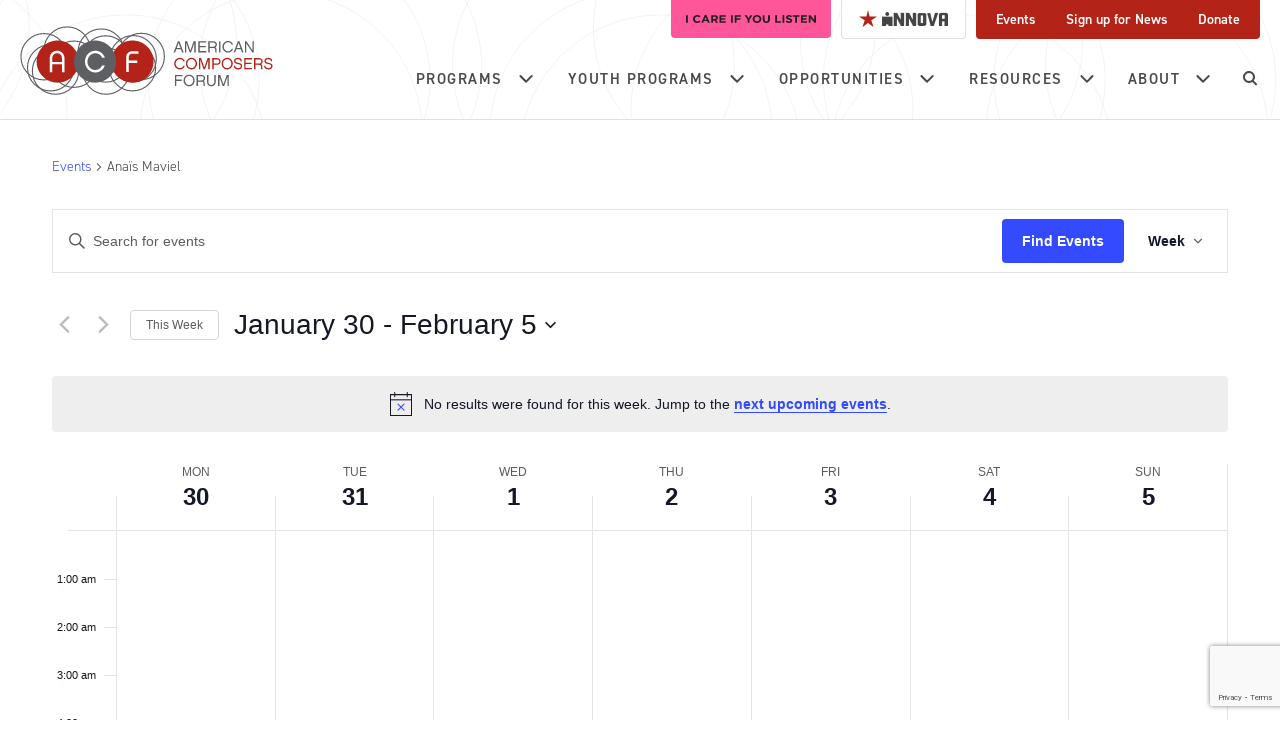

--- FILE ---
content_type: text/html; charset=utf-8
request_url: https://www.google.com/recaptcha/api2/anchor?ar=1&k=6LfHrSkUAAAAAPnKk5cT6JuKlKPzbwyTYuO8--Vr&co=aHR0cHM6Ly9jb21wb3NlcnNmb3J1bS5vcmc6NDQz&hl=en&v=PoyoqOPhxBO7pBk68S4YbpHZ&size=invisible&anchor-ms=20000&execute-ms=30000&cb=n1bu66bprhjh
body_size: 49536
content:
<!DOCTYPE HTML><html dir="ltr" lang="en"><head><meta http-equiv="Content-Type" content="text/html; charset=UTF-8">
<meta http-equiv="X-UA-Compatible" content="IE=edge">
<title>reCAPTCHA</title>
<style type="text/css">
/* cyrillic-ext */
@font-face {
  font-family: 'Roboto';
  font-style: normal;
  font-weight: 400;
  font-stretch: 100%;
  src: url(//fonts.gstatic.com/s/roboto/v48/KFO7CnqEu92Fr1ME7kSn66aGLdTylUAMa3GUBHMdazTgWw.woff2) format('woff2');
  unicode-range: U+0460-052F, U+1C80-1C8A, U+20B4, U+2DE0-2DFF, U+A640-A69F, U+FE2E-FE2F;
}
/* cyrillic */
@font-face {
  font-family: 'Roboto';
  font-style: normal;
  font-weight: 400;
  font-stretch: 100%;
  src: url(//fonts.gstatic.com/s/roboto/v48/KFO7CnqEu92Fr1ME7kSn66aGLdTylUAMa3iUBHMdazTgWw.woff2) format('woff2');
  unicode-range: U+0301, U+0400-045F, U+0490-0491, U+04B0-04B1, U+2116;
}
/* greek-ext */
@font-face {
  font-family: 'Roboto';
  font-style: normal;
  font-weight: 400;
  font-stretch: 100%;
  src: url(//fonts.gstatic.com/s/roboto/v48/KFO7CnqEu92Fr1ME7kSn66aGLdTylUAMa3CUBHMdazTgWw.woff2) format('woff2');
  unicode-range: U+1F00-1FFF;
}
/* greek */
@font-face {
  font-family: 'Roboto';
  font-style: normal;
  font-weight: 400;
  font-stretch: 100%;
  src: url(//fonts.gstatic.com/s/roboto/v48/KFO7CnqEu92Fr1ME7kSn66aGLdTylUAMa3-UBHMdazTgWw.woff2) format('woff2');
  unicode-range: U+0370-0377, U+037A-037F, U+0384-038A, U+038C, U+038E-03A1, U+03A3-03FF;
}
/* math */
@font-face {
  font-family: 'Roboto';
  font-style: normal;
  font-weight: 400;
  font-stretch: 100%;
  src: url(//fonts.gstatic.com/s/roboto/v48/KFO7CnqEu92Fr1ME7kSn66aGLdTylUAMawCUBHMdazTgWw.woff2) format('woff2');
  unicode-range: U+0302-0303, U+0305, U+0307-0308, U+0310, U+0312, U+0315, U+031A, U+0326-0327, U+032C, U+032F-0330, U+0332-0333, U+0338, U+033A, U+0346, U+034D, U+0391-03A1, U+03A3-03A9, U+03B1-03C9, U+03D1, U+03D5-03D6, U+03F0-03F1, U+03F4-03F5, U+2016-2017, U+2034-2038, U+203C, U+2040, U+2043, U+2047, U+2050, U+2057, U+205F, U+2070-2071, U+2074-208E, U+2090-209C, U+20D0-20DC, U+20E1, U+20E5-20EF, U+2100-2112, U+2114-2115, U+2117-2121, U+2123-214F, U+2190, U+2192, U+2194-21AE, U+21B0-21E5, U+21F1-21F2, U+21F4-2211, U+2213-2214, U+2216-22FF, U+2308-230B, U+2310, U+2319, U+231C-2321, U+2336-237A, U+237C, U+2395, U+239B-23B7, U+23D0, U+23DC-23E1, U+2474-2475, U+25AF, U+25B3, U+25B7, U+25BD, U+25C1, U+25CA, U+25CC, U+25FB, U+266D-266F, U+27C0-27FF, U+2900-2AFF, U+2B0E-2B11, U+2B30-2B4C, U+2BFE, U+3030, U+FF5B, U+FF5D, U+1D400-1D7FF, U+1EE00-1EEFF;
}
/* symbols */
@font-face {
  font-family: 'Roboto';
  font-style: normal;
  font-weight: 400;
  font-stretch: 100%;
  src: url(//fonts.gstatic.com/s/roboto/v48/KFO7CnqEu92Fr1ME7kSn66aGLdTylUAMaxKUBHMdazTgWw.woff2) format('woff2');
  unicode-range: U+0001-000C, U+000E-001F, U+007F-009F, U+20DD-20E0, U+20E2-20E4, U+2150-218F, U+2190, U+2192, U+2194-2199, U+21AF, U+21E6-21F0, U+21F3, U+2218-2219, U+2299, U+22C4-22C6, U+2300-243F, U+2440-244A, U+2460-24FF, U+25A0-27BF, U+2800-28FF, U+2921-2922, U+2981, U+29BF, U+29EB, U+2B00-2BFF, U+4DC0-4DFF, U+FFF9-FFFB, U+10140-1018E, U+10190-1019C, U+101A0, U+101D0-101FD, U+102E0-102FB, U+10E60-10E7E, U+1D2C0-1D2D3, U+1D2E0-1D37F, U+1F000-1F0FF, U+1F100-1F1AD, U+1F1E6-1F1FF, U+1F30D-1F30F, U+1F315, U+1F31C, U+1F31E, U+1F320-1F32C, U+1F336, U+1F378, U+1F37D, U+1F382, U+1F393-1F39F, U+1F3A7-1F3A8, U+1F3AC-1F3AF, U+1F3C2, U+1F3C4-1F3C6, U+1F3CA-1F3CE, U+1F3D4-1F3E0, U+1F3ED, U+1F3F1-1F3F3, U+1F3F5-1F3F7, U+1F408, U+1F415, U+1F41F, U+1F426, U+1F43F, U+1F441-1F442, U+1F444, U+1F446-1F449, U+1F44C-1F44E, U+1F453, U+1F46A, U+1F47D, U+1F4A3, U+1F4B0, U+1F4B3, U+1F4B9, U+1F4BB, U+1F4BF, U+1F4C8-1F4CB, U+1F4D6, U+1F4DA, U+1F4DF, U+1F4E3-1F4E6, U+1F4EA-1F4ED, U+1F4F7, U+1F4F9-1F4FB, U+1F4FD-1F4FE, U+1F503, U+1F507-1F50B, U+1F50D, U+1F512-1F513, U+1F53E-1F54A, U+1F54F-1F5FA, U+1F610, U+1F650-1F67F, U+1F687, U+1F68D, U+1F691, U+1F694, U+1F698, U+1F6AD, U+1F6B2, U+1F6B9-1F6BA, U+1F6BC, U+1F6C6-1F6CF, U+1F6D3-1F6D7, U+1F6E0-1F6EA, U+1F6F0-1F6F3, U+1F6F7-1F6FC, U+1F700-1F7FF, U+1F800-1F80B, U+1F810-1F847, U+1F850-1F859, U+1F860-1F887, U+1F890-1F8AD, U+1F8B0-1F8BB, U+1F8C0-1F8C1, U+1F900-1F90B, U+1F93B, U+1F946, U+1F984, U+1F996, U+1F9E9, U+1FA00-1FA6F, U+1FA70-1FA7C, U+1FA80-1FA89, U+1FA8F-1FAC6, U+1FACE-1FADC, U+1FADF-1FAE9, U+1FAF0-1FAF8, U+1FB00-1FBFF;
}
/* vietnamese */
@font-face {
  font-family: 'Roboto';
  font-style: normal;
  font-weight: 400;
  font-stretch: 100%;
  src: url(//fonts.gstatic.com/s/roboto/v48/KFO7CnqEu92Fr1ME7kSn66aGLdTylUAMa3OUBHMdazTgWw.woff2) format('woff2');
  unicode-range: U+0102-0103, U+0110-0111, U+0128-0129, U+0168-0169, U+01A0-01A1, U+01AF-01B0, U+0300-0301, U+0303-0304, U+0308-0309, U+0323, U+0329, U+1EA0-1EF9, U+20AB;
}
/* latin-ext */
@font-face {
  font-family: 'Roboto';
  font-style: normal;
  font-weight: 400;
  font-stretch: 100%;
  src: url(//fonts.gstatic.com/s/roboto/v48/KFO7CnqEu92Fr1ME7kSn66aGLdTylUAMa3KUBHMdazTgWw.woff2) format('woff2');
  unicode-range: U+0100-02BA, U+02BD-02C5, U+02C7-02CC, U+02CE-02D7, U+02DD-02FF, U+0304, U+0308, U+0329, U+1D00-1DBF, U+1E00-1E9F, U+1EF2-1EFF, U+2020, U+20A0-20AB, U+20AD-20C0, U+2113, U+2C60-2C7F, U+A720-A7FF;
}
/* latin */
@font-face {
  font-family: 'Roboto';
  font-style: normal;
  font-weight: 400;
  font-stretch: 100%;
  src: url(//fonts.gstatic.com/s/roboto/v48/KFO7CnqEu92Fr1ME7kSn66aGLdTylUAMa3yUBHMdazQ.woff2) format('woff2');
  unicode-range: U+0000-00FF, U+0131, U+0152-0153, U+02BB-02BC, U+02C6, U+02DA, U+02DC, U+0304, U+0308, U+0329, U+2000-206F, U+20AC, U+2122, U+2191, U+2193, U+2212, U+2215, U+FEFF, U+FFFD;
}
/* cyrillic-ext */
@font-face {
  font-family: 'Roboto';
  font-style: normal;
  font-weight: 500;
  font-stretch: 100%;
  src: url(//fonts.gstatic.com/s/roboto/v48/KFO7CnqEu92Fr1ME7kSn66aGLdTylUAMa3GUBHMdazTgWw.woff2) format('woff2');
  unicode-range: U+0460-052F, U+1C80-1C8A, U+20B4, U+2DE0-2DFF, U+A640-A69F, U+FE2E-FE2F;
}
/* cyrillic */
@font-face {
  font-family: 'Roboto';
  font-style: normal;
  font-weight: 500;
  font-stretch: 100%;
  src: url(//fonts.gstatic.com/s/roboto/v48/KFO7CnqEu92Fr1ME7kSn66aGLdTylUAMa3iUBHMdazTgWw.woff2) format('woff2');
  unicode-range: U+0301, U+0400-045F, U+0490-0491, U+04B0-04B1, U+2116;
}
/* greek-ext */
@font-face {
  font-family: 'Roboto';
  font-style: normal;
  font-weight: 500;
  font-stretch: 100%;
  src: url(//fonts.gstatic.com/s/roboto/v48/KFO7CnqEu92Fr1ME7kSn66aGLdTylUAMa3CUBHMdazTgWw.woff2) format('woff2');
  unicode-range: U+1F00-1FFF;
}
/* greek */
@font-face {
  font-family: 'Roboto';
  font-style: normal;
  font-weight: 500;
  font-stretch: 100%;
  src: url(//fonts.gstatic.com/s/roboto/v48/KFO7CnqEu92Fr1ME7kSn66aGLdTylUAMa3-UBHMdazTgWw.woff2) format('woff2');
  unicode-range: U+0370-0377, U+037A-037F, U+0384-038A, U+038C, U+038E-03A1, U+03A3-03FF;
}
/* math */
@font-face {
  font-family: 'Roboto';
  font-style: normal;
  font-weight: 500;
  font-stretch: 100%;
  src: url(//fonts.gstatic.com/s/roboto/v48/KFO7CnqEu92Fr1ME7kSn66aGLdTylUAMawCUBHMdazTgWw.woff2) format('woff2');
  unicode-range: U+0302-0303, U+0305, U+0307-0308, U+0310, U+0312, U+0315, U+031A, U+0326-0327, U+032C, U+032F-0330, U+0332-0333, U+0338, U+033A, U+0346, U+034D, U+0391-03A1, U+03A3-03A9, U+03B1-03C9, U+03D1, U+03D5-03D6, U+03F0-03F1, U+03F4-03F5, U+2016-2017, U+2034-2038, U+203C, U+2040, U+2043, U+2047, U+2050, U+2057, U+205F, U+2070-2071, U+2074-208E, U+2090-209C, U+20D0-20DC, U+20E1, U+20E5-20EF, U+2100-2112, U+2114-2115, U+2117-2121, U+2123-214F, U+2190, U+2192, U+2194-21AE, U+21B0-21E5, U+21F1-21F2, U+21F4-2211, U+2213-2214, U+2216-22FF, U+2308-230B, U+2310, U+2319, U+231C-2321, U+2336-237A, U+237C, U+2395, U+239B-23B7, U+23D0, U+23DC-23E1, U+2474-2475, U+25AF, U+25B3, U+25B7, U+25BD, U+25C1, U+25CA, U+25CC, U+25FB, U+266D-266F, U+27C0-27FF, U+2900-2AFF, U+2B0E-2B11, U+2B30-2B4C, U+2BFE, U+3030, U+FF5B, U+FF5D, U+1D400-1D7FF, U+1EE00-1EEFF;
}
/* symbols */
@font-face {
  font-family: 'Roboto';
  font-style: normal;
  font-weight: 500;
  font-stretch: 100%;
  src: url(//fonts.gstatic.com/s/roboto/v48/KFO7CnqEu92Fr1ME7kSn66aGLdTylUAMaxKUBHMdazTgWw.woff2) format('woff2');
  unicode-range: U+0001-000C, U+000E-001F, U+007F-009F, U+20DD-20E0, U+20E2-20E4, U+2150-218F, U+2190, U+2192, U+2194-2199, U+21AF, U+21E6-21F0, U+21F3, U+2218-2219, U+2299, U+22C4-22C6, U+2300-243F, U+2440-244A, U+2460-24FF, U+25A0-27BF, U+2800-28FF, U+2921-2922, U+2981, U+29BF, U+29EB, U+2B00-2BFF, U+4DC0-4DFF, U+FFF9-FFFB, U+10140-1018E, U+10190-1019C, U+101A0, U+101D0-101FD, U+102E0-102FB, U+10E60-10E7E, U+1D2C0-1D2D3, U+1D2E0-1D37F, U+1F000-1F0FF, U+1F100-1F1AD, U+1F1E6-1F1FF, U+1F30D-1F30F, U+1F315, U+1F31C, U+1F31E, U+1F320-1F32C, U+1F336, U+1F378, U+1F37D, U+1F382, U+1F393-1F39F, U+1F3A7-1F3A8, U+1F3AC-1F3AF, U+1F3C2, U+1F3C4-1F3C6, U+1F3CA-1F3CE, U+1F3D4-1F3E0, U+1F3ED, U+1F3F1-1F3F3, U+1F3F5-1F3F7, U+1F408, U+1F415, U+1F41F, U+1F426, U+1F43F, U+1F441-1F442, U+1F444, U+1F446-1F449, U+1F44C-1F44E, U+1F453, U+1F46A, U+1F47D, U+1F4A3, U+1F4B0, U+1F4B3, U+1F4B9, U+1F4BB, U+1F4BF, U+1F4C8-1F4CB, U+1F4D6, U+1F4DA, U+1F4DF, U+1F4E3-1F4E6, U+1F4EA-1F4ED, U+1F4F7, U+1F4F9-1F4FB, U+1F4FD-1F4FE, U+1F503, U+1F507-1F50B, U+1F50D, U+1F512-1F513, U+1F53E-1F54A, U+1F54F-1F5FA, U+1F610, U+1F650-1F67F, U+1F687, U+1F68D, U+1F691, U+1F694, U+1F698, U+1F6AD, U+1F6B2, U+1F6B9-1F6BA, U+1F6BC, U+1F6C6-1F6CF, U+1F6D3-1F6D7, U+1F6E0-1F6EA, U+1F6F0-1F6F3, U+1F6F7-1F6FC, U+1F700-1F7FF, U+1F800-1F80B, U+1F810-1F847, U+1F850-1F859, U+1F860-1F887, U+1F890-1F8AD, U+1F8B0-1F8BB, U+1F8C0-1F8C1, U+1F900-1F90B, U+1F93B, U+1F946, U+1F984, U+1F996, U+1F9E9, U+1FA00-1FA6F, U+1FA70-1FA7C, U+1FA80-1FA89, U+1FA8F-1FAC6, U+1FACE-1FADC, U+1FADF-1FAE9, U+1FAF0-1FAF8, U+1FB00-1FBFF;
}
/* vietnamese */
@font-face {
  font-family: 'Roboto';
  font-style: normal;
  font-weight: 500;
  font-stretch: 100%;
  src: url(//fonts.gstatic.com/s/roboto/v48/KFO7CnqEu92Fr1ME7kSn66aGLdTylUAMa3OUBHMdazTgWw.woff2) format('woff2');
  unicode-range: U+0102-0103, U+0110-0111, U+0128-0129, U+0168-0169, U+01A0-01A1, U+01AF-01B0, U+0300-0301, U+0303-0304, U+0308-0309, U+0323, U+0329, U+1EA0-1EF9, U+20AB;
}
/* latin-ext */
@font-face {
  font-family: 'Roboto';
  font-style: normal;
  font-weight: 500;
  font-stretch: 100%;
  src: url(//fonts.gstatic.com/s/roboto/v48/KFO7CnqEu92Fr1ME7kSn66aGLdTylUAMa3KUBHMdazTgWw.woff2) format('woff2');
  unicode-range: U+0100-02BA, U+02BD-02C5, U+02C7-02CC, U+02CE-02D7, U+02DD-02FF, U+0304, U+0308, U+0329, U+1D00-1DBF, U+1E00-1E9F, U+1EF2-1EFF, U+2020, U+20A0-20AB, U+20AD-20C0, U+2113, U+2C60-2C7F, U+A720-A7FF;
}
/* latin */
@font-face {
  font-family: 'Roboto';
  font-style: normal;
  font-weight: 500;
  font-stretch: 100%;
  src: url(//fonts.gstatic.com/s/roboto/v48/KFO7CnqEu92Fr1ME7kSn66aGLdTylUAMa3yUBHMdazQ.woff2) format('woff2');
  unicode-range: U+0000-00FF, U+0131, U+0152-0153, U+02BB-02BC, U+02C6, U+02DA, U+02DC, U+0304, U+0308, U+0329, U+2000-206F, U+20AC, U+2122, U+2191, U+2193, U+2212, U+2215, U+FEFF, U+FFFD;
}
/* cyrillic-ext */
@font-face {
  font-family: 'Roboto';
  font-style: normal;
  font-weight: 900;
  font-stretch: 100%;
  src: url(//fonts.gstatic.com/s/roboto/v48/KFO7CnqEu92Fr1ME7kSn66aGLdTylUAMa3GUBHMdazTgWw.woff2) format('woff2');
  unicode-range: U+0460-052F, U+1C80-1C8A, U+20B4, U+2DE0-2DFF, U+A640-A69F, U+FE2E-FE2F;
}
/* cyrillic */
@font-face {
  font-family: 'Roboto';
  font-style: normal;
  font-weight: 900;
  font-stretch: 100%;
  src: url(//fonts.gstatic.com/s/roboto/v48/KFO7CnqEu92Fr1ME7kSn66aGLdTylUAMa3iUBHMdazTgWw.woff2) format('woff2');
  unicode-range: U+0301, U+0400-045F, U+0490-0491, U+04B0-04B1, U+2116;
}
/* greek-ext */
@font-face {
  font-family: 'Roboto';
  font-style: normal;
  font-weight: 900;
  font-stretch: 100%;
  src: url(//fonts.gstatic.com/s/roboto/v48/KFO7CnqEu92Fr1ME7kSn66aGLdTylUAMa3CUBHMdazTgWw.woff2) format('woff2');
  unicode-range: U+1F00-1FFF;
}
/* greek */
@font-face {
  font-family: 'Roboto';
  font-style: normal;
  font-weight: 900;
  font-stretch: 100%;
  src: url(//fonts.gstatic.com/s/roboto/v48/KFO7CnqEu92Fr1ME7kSn66aGLdTylUAMa3-UBHMdazTgWw.woff2) format('woff2');
  unicode-range: U+0370-0377, U+037A-037F, U+0384-038A, U+038C, U+038E-03A1, U+03A3-03FF;
}
/* math */
@font-face {
  font-family: 'Roboto';
  font-style: normal;
  font-weight: 900;
  font-stretch: 100%;
  src: url(//fonts.gstatic.com/s/roboto/v48/KFO7CnqEu92Fr1ME7kSn66aGLdTylUAMawCUBHMdazTgWw.woff2) format('woff2');
  unicode-range: U+0302-0303, U+0305, U+0307-0308, U+0310, U+0312, U+0315, U+031A, U+0326-0327, U+032C, U+032F-0330, U+0332-0333, U+0338, U+033A, U+0346, U+034D, U+0391-03A1, U+03A3-03A9, U+03B1-03C9, U+03D1, U+03D5-03D6, U+03F0-03F1, U+03F4-03F5, U+2016-2017, U+2034-2038, U+203C, U+2040, U+2043, U+2047, U+2050, U+2057, U+205F, U+2070-2071, U+2074-208E, U+2090-209C, U+20D0-20DC, U+20E1, U+20E5-20EF, U+2100-2112, U+2114-2115, U+2117-2121, U+2123-214F, U+2190, U+2192, U+2194-21AE, U+21B0-21E5, U+21F1-21F2, U+21F4-2211, U+2213-2214, U+2216-22FF, U+2308-230B, U+2310, U+2319, U+231C-2321, U+2336-237A, U+237C, U+2395, U+239B-23B7, U+23D0, U+23DC-23E1, U+2474-2475, U+25AF, U+25B3, U+25B7, U+25BD, U+25C1, U+25CA, U+25CC, U+25FB, U+266D-266F, U+27C0-27FF, U+2900-2AFF, U+2B0E-2B11, U+2B30-2B4C, U+2BFE, U+3030, U+FF5B, U+FF5D, U+1D400-1D7FF, U+1EE00-1EEFF;
}
/* symbols */
@font-face {
  font-family: 'Roboto';
  font-style: normal;
  font-weight: 900;
  font-stretch: 100%;
  src: url(//fonts.gstatic.com/s/roboto/v48/KFO7CnqEu92Fr1ME7kSn66aGLdTylUAMaxKUBHMdazTgWw.woff2) format('woff2');
  unicode-range: U+0001-000C, U+000E-001F, U+007F-009F, U+20DD-20E0, U+20E2-20E4, U+2150-218F, U+2190, U+2192, U+2194-2199, U+21AF, U+21E6-21F0, U+21F3, U+2218-2219, U+2299, U+22C4-22C6, U+2300-243F, U+2440-244A, U+2460-24FF, U+25A0-27BF, U+2800-28FF, U+2921-2922, U+2981, U+29BF, U+29EB, U+2B00-2BFF, U+4DC0-4DFF, U+FFF9-FFFB, U+10140-1018E, U+10190-1019C, U+101A0, U+101D0-101FD, U+102E0-102FB, U+10E60-10E7E, U+1D2C0-1D2D3, U+1D2E0-1D37F, U+1F000-1F0FF, U+1F100-1F1AD, U+1F1E6-1F1FF, U+1F30D-1F30F, U+1F315, U+1F31C, U+1F31E, U+1F320-1F32C, U+1F336, U+1F378, U+1F37D, U+1F382, U+1F393-1F39F, U+1F3A7-1F3A8, U+1F3AC-1F3AF, U+1F3C2, U+1F3C4-1F3C6, U+1F3CA-1F3CE, U+1F3D4-1F3E0, U+1F3ED, U+1F3F1-1F3F3, U+1F3F5-1F3F7, U+1F408, U+1F415, U+1F41F, U+1F426, U+1F43F, U+1F441-1F442, U+1F444, U+1F446-1F449, U+1F44C-1F44E, U+1F453, U+1F46A, U+1F47D, U+1F4A3, U+1F4B0, U+1F4B3, U+1F4B9, U+1F4BB, U+1F4BF, U+1F4C8-1F4CB, U+1F4D6, U+1F4DA, U+1F4DF, U+1F4E3-1F4E6, U+1F4EA-1F4ED, U+1F4F7, U+1F4F9-1F4FB, U+1F4FD-1F4FE, U+1F503, U+1F507-1F50B, U+1F50D, U+1F512-1F513, U+1F53E-1F54A, U+1F54F-1F5FA, U+1F610, U+1F650-1F67F, U+1F687, U+1F68D, U+1F691, U+1F694, U+1F698, U+1F6AD, U+1F6B2, U+1F6B9-1F6BA, U+1F6BC, U+1F6C6-1F6CF, U+1F6D3-1F6D7, U+1F6E0-1F6EA, U+1F6F0-1F6F3, U+1F6F7-1F6FC, U+1F700-1F7FF, U+1F800-1F80B, U+1F810-1F847, U+1F850-1F859, U+1F860-1F887, U+1F890-1F8AD, U+1F8B0-1F8BB, U+1F8C0-1F8C1, U+1F900-1F90B, U+1F93B, U+1F946, U+1F984, U+1F996, U+1F9E9, U+1FA00-1FA6F, U+1FA70-1FA7C, U+1FA80-1FA89, U+1FA8F-1FAC6, U+1FACE-1FADC, U+1FADF-1FAE9, U+1FAF0-1FAF8, U+1FB00-1FBFF;
}
/* vietnamese */
@font-face {
  font-family: 'Roboto';
  font-style: normal;
  font-weight: 900;
  font-stretch: 100%;
  src: url(//fonts.gstatic.com/s/roboto/v48/KFO7CnqEu92Fr1ME7kSn66aGLdTylUAMa3OUBHMdazTgWw.woff2) format('woff2');
  unicode-range: U+0102-0103, U+0110-0111, U+0128-0129, U+0168-0169, U+01A0-01A1, U+01AF-01B0, U+0300-0301, U+0303-0304, U+0308-0309, U+0323, U+0329, U+1EA0-1EF9, U+20AB;
}
/* latin-ext */
@font-face {
  font-family: 'Roboto';
  font-style: normal;
  font-weight: 900;
  font-stretch: 100%;
  src: url(//fonts.gstatic.com/s/roboto/v48/KFO7CnqEu92Fr1ME7kSn66aGLdTylUAMa3KUBHMdazTgWw.woff2) format('woff2');
  unicode-range: U+0100-02BA, U+02BD-02C5, U+02C7-02CC, U+02CE-02D7, U+02DD-02FF, U+0304, U+0308, U+0329, U+1D00-1DBF, U+1E00-1E9F, U+1EF2-1EFF, U+2020, U+20A0-20AB, U+20AD-20C0, U+2113, U+2C60-2C7F, U+A720-A7FF;
}
/* latin */
@font-face {
  font-family: 'Roboto';
  font-style: normal;
  font-weight: 900;
  font-stretch: 100%;
  src: url(//fonts.gstatic.com/s/roboto/v48/KFO7CnqEu92Fr1ME7kSn66aGLdTylUAMa3yUBHMdazQ.woff2) format('woff2');
  unicode-range: U+0000-00FF, U+0131, U+0152-0153, U+02BB-02BC, U+02C6, U+02DA, U+02DC, U+0304, U+0308, U+0329, U+2000-206F, U+20AC, U+2122, U+2191, U+2193, U+2212, U+2215, U+FEFF, U+FFFD;
}

</style>
<link rel="stylesheet" type="text/css" href="https://www.gstatic.com/recaptcha/releases/PoyoqOPhxBO7pBk68S4YbpHZ/styles__ltr.css">
<script nonce="dVsZGCYNMIkgv1ikgVmA9A" type="text/javascript">window['__recaptcha_api'] = 'https://www.google.com/recaptcha/api2/';</script>
<script type="text/javascript" src="https://www.gstatic.com/recaptcha/releases/PoyoqOPhxBO7pBk68S4YbpHZ/recaptcha__en.js" nonce="dVsZGCYNMIkgv1ikgVmA9A">
      
    </script></head>
<body><div id="rc-anchor-alert" class="rc-anchor-alert"></div>
<input type="hidden" id="recaptcha-token" value="[base64]">
<script type="text/javascript" nonce="dVsZGCYNMIkgv1ikgVmA9A">
      recaptcha.anchor.Main.init("[\x22ainput\x22,[\x22bgdata\x22,\x22\x22,\[base64]/[base64]/[base64]/ZyhXLGgpOnEoW04sMjEsbF0sVywwKSxoKSxmYWxzZSxmYWxzZSl9Y2F0Y2goayl7RygzNTgsVyk/[base64]/[base64]/[base64]/[base64]/[base64]/[base64]/[base64]/bmV3IEJbT10oRFswXSk6dz09Mj9uZXcgQltPXShEWzBdLERbMV0pOnc9PTM/bmV3IEJbT10oRFswXSxEWzFdLERbMl0pOnc9PTQ/[base64]/[base64]/[base64]/[base64]/[base64]\\u003d\x22,\[base64]\\u003d\x22,\x22QcORL8OCLcKvDyLDtsOrXFtoNyBDwoxyBBFWDMKOwoJOeBZOw6c8w7vCqzHDklFYwrVkbzrCk8KZwrE/LMOfwoohwpDDvE3Csw1UPVfCs8KkC8OyEXrDqFPDjRc2w7/[base64]/wpBkK8OVw5rCg8O8wpLCuXDDhDzDisOXUcKIRnV0wocAPyx6OsKIw6MFJcOyw4nCvcOfIEcvZMKqwqnCs0ZbwpvCkDbCgzIqw4tDCCs/w6nDq2VjRHzCvRVXw7PCpQnCt2UDw5V4CsOZw6fDnwHDg8K0w4oWwrzCjVhXwoB3Y8OncMKEVsKbVlHDnBtSA0AmEcOQAjY6w7nCnl/[base64]/bMKPIkbCnyDDsEoxQMKfTXHCmxJkLsKNOsKNw6fCkQTDqFg9wqEEwq57w7Nkw6bDnMO1w6/DqMKVfBfDugo2U1ZrFxI5wpBfwokLwodGw5tEBB7CtiTCpcK0woshw6Niw4fCuH4Aw4bCmCPDm8Kaw47CvkrDqTDCgsOdFRhtM8OHw6dTwqjCtcOOwoEtwrZ0w6ExSMOLwp/Dq8KAMVDCkMOnwpY1w5rDmT88w6rDn8K2CEQzegPCsDN8SsOFW13DrMKQwqzCoj/Cm8OYw67CvcKowpIZVMKUZ8KlO8OZwqrDgUJ2wpRhwo/Ct2kyEsKaZ8KCRijCsGYzJsKVwpzDrMOrHhwsPU3CoG/CvnbCpF4kO8OPRsOlV1LCqGTDqS3DnWHDmMOWcMKFwofClcOGwoZJFj3Dl8O2IMObwpHClsKZA8KLEABGYGPDn8ORMcOdLGwiw4ptw7/Dkzwew5rDiMKowrFuw4wUYnEBNjR8w5VEwr/Cl1cNWMK9w67CqwcyIUDDkzR5E8KmVcO7SSbDhcKFwpY5EMKLHTFGw7UTw7nDpcO4MybDuUvDi8KlCmUTw43Ct8Ktw77CvcODwoPCllEywqvCtUrCpMOZAH1gdRE8wrrCocOcw6DCvcKww6QZVChceUsSwq3CkETDjXbCqMOxwo/DrsKdeUDDqkPCoMOmw6/Dp8KowrsAPTHCuCQbBzrCt8KoIG/Ctn7CusOywqDClVg7WRhIw6jDqX/CgipmG21Uw6LDrBk8XxVeFsK8fcO9WgLDuMK8asOdw6QcYE9MwpTCh8OrPMKLXnk/LMO5w5rCpQjCkX8TwoPDtsO7wq3Cl8Ojw6PCnMKEwq8uw53DkcKUfcKUwr/Ciz9IwrYJeFzCmcK+w6vDvcK/BMOuTXDDlsO4ATzDvmnDjMKlw4wNVMKmw4vDlH/[base64]/w7hJXMKPGMOnwpfDv2I2Ux0AQEnDvF7CvirCosOCwofDmsKTFcKpJFhKwp/DozcpFsKcw5HCiE0yCkTCughTwqN+EMOrBzzCgcO1DMKibwpYawcEJMK3VDXCscKrw4sDHSNlwp7CoBNhwqTDisKKExkSMkF6w7AxwqPCvcO5wpTCgQzDrcKfEcK5wq7DjTrDrn3Drw9hP8Oqdg7DnMK3c8Onwo5PwqDCgTXDjcO7wppnw6c8w77Cj3pJWMK8BVY/wrVJw5I+wozCnjUHY8K1w6NLwp7DucO3w7fChgUdI03DgcKswqUqw4fCmw9MfMOGLsKow7d/w5wqTwTDg8OnwoDDnBJuw7fCp2g2w4HDjEsLwobDiWtGwrddGArComzDi8KXwqTCksK6wp9zw6HCq8KofXnDh8KlWsK3wrB7wpkSw6/CujMzwpMAwqHDmChhw47DsMObwrVtfAzDjlw0w47CoWfDnVbCo8O5JsKzSMK3wp/DrsKMwqHChMKkCcKwwq/Dm8Kaw4VJw6B3RgwATEEJdMOhchzDjcK6UsKow616JzBawqZ4McORJMK8XMOsw7YWwoldCcOEwolJBMOYw4MYw5lDV8KJc8OAOsOCOEpLwqPCilTDqMK8wrfDrcK/ecKAZFM4Dnk3aHdxwqMzD1fDt8Oawq0SPxEMw548AG3Cj8OUw67CkEfDs8KxUsOYLMK/[base64]/DqcOqKBcSflDCiH5XwozCtgTCoMO3K8OIO8OQUkt+eMK/wrPDqMKuw7ByAMOGZMKHV8OMAsKwwopgwowEwqLCiGEHwqjDi3h/wpHDrDN3w4vCkHVbMEpjfMKww5Q7J8KgG8OEQ8OeXsOeSWQowog5ARLDhcK6wpjDjnrChEkQw79HDsO0IsOQwojDj2NJc8OXw4LClBFrw5/ChcOOwp50w63CrcK/DBHCusKUSWc+w77DisOEwos7w4gfw7HDtFt9w53Dnlhjw63CvMOPG8KEwoAwa8KlwrdGw6UZw7LDuMOHw6FSDMOkwrTCnsKIw5BcwqzCrMKnw6TDvHXCnh8iETzDo2VQVxoAJsOcXcOIw7IBwr9Aw53DsS9UwroSw4/[base64]/Cn8OMDF7CmcOvwr0MA8O6wrDDkw8QAMKYHFDCqw3Cg8KpfAhgw49CaW3DjCIEw5vCrxvChU9bw4Vqw7HDr3g9GsOlU8OowpQiwocuwqEZwrfDt8KIwozCsD/DscOzbU3DmcOPEsOzShLDqh0Nw4UDB8Kuwr3CmsOxw5tlwoduwrw8bxLDskrCig0Hw4/DsMODTcOCPn8Wwr0nwqfCqMOpw7PDmcO5w7rDgMKpwrtZwpceXxJ0wpssV8KUw5HDkV46KShRKMOmwqbDq8KAAE/Djx7DmAAkR8OSwqnDqMObwrTCpU1rwp/CjsO4KMO/wocnbVDCvMO/clg8w7PDqzbDpDJLwpw7BEtma2fDhXjCqMKjHwPDvcKXwp5RbsOIwr3Dk8OHw5zCgsOhw6zCqzHCqVvDh8K7eRvCrcKYYgHDk8OJw7/Cj23DmsKJPyPCtsOLO8KawpHCvgDDhwIJw5MvBVjCsMO9CMKYTcO5csO/cMKBw5w2d1fDtAzDocKZRsKxw77DhVHCt0E/w4nCq8O+wqDCs8KZIiLCqMOQw4M3XRPCocKRe1RQRCzDqMOOawQwVMK8DsKnRcKQw4zCqcOzacOPYcO+wpc/S3bCncOiwo3CrcO3w5IWwrnChyhWAcO0PSjCpMODUQh7wo5LwqdwJMKhwrsIwqJQwoDCjB7Dh8KMRMKiwpVnw6dIw43CmQx0w4jDr0PCmMOvw5hRKT81wo7DnHpCwoFIZMKjw5vClE9Fw7vDo8KeAsKCAz/CpjbCmiR+w5lVw5cjA8KFdlpbwprCisOPwqfDpcORwpTDucO+dsKfYsKPw6XCl8OAwqXCrMOCAsKfw4YwwrtqJ8Okw5LCkMKvw5/CrsKmwoXCqglgwrrCj1V1LhPCrBDCggIywofChcKzb8KMwqHDksKBwo1Kb27CvUDCpsKUw73DvgAxwqFAVcO3w73ClMKSw63CtMKwMsObBMKaw57DqcOrw5TCpQ/Cq0clw7zCmRXCv1VEw4PCjQtewo/[base64]/DhyXDn8K0FGwYwqRdw5Q4wqQrX0QSwqtrw4rDoUdjLcOtSMKUwqFFX00DARXDnVkUw4PCpUHDsMOSWmnDvcKJNMOywojClsK8KcOKO8O1NUfCicOVLCRuw4QDf8OVGcOxw5zChT0RPw/DjTMNw6dKwr8/[base64]/[base64]/CmWDCi8K1w4ZQwrfCjlhSw5PDn8OmEyIwwpTCpSnDrALCmcOzw7zCvmANwoNmwrjChsOPf8KXZ8OmZX5AFQMYc8OFwrMfw7Y1SU8zRsOvAX0SATjDvn1bfcOyDD57AcK0CVnCnnzCqi8jw4RHw7nCisKnw5lgwqLDixMfLxFNwpXCoMOsw4LCt0HCjQPDicOowqdpw4/Cti1jwq7CgAHDk8KiwoHDix0lw4cjwqJiw7fDr0TDtGvDskTDqsKJCyzDjMK5wp/[base64]/CpjLCscK6w7PCpn3DmsK1w4M3flh2Cn0mwr/Dl8OfZDPDmlEtUMOww5NHw702w5NMAk/Ct8OrHXjCnMKzMMOVw6vDsitSw67ConpAwqNuwpbDsizDjsOKw5VnF8KKwqPDqMOXw4bDqsKkwoRHYSbDsDllSMOzwrbCmsKlw6zDkMOYw4fCicKecMO5RUrDr8OHwqwBKAJ8PMOsLXHCnsK9w5LChcO0QsKuwrXDlHfDq8KIwq/Drmx2w5zDmsKuPcORBcKWW31oEcKpah5HKCLCnDFzw7IGIgdwA8Ozw4DDmC3DiFrDlsOAWMOLZ8OnwpzCusK3wq/CiQwMw5Ryw4kxUUNNw6XDr8KtORUqcsKDw5kEX8Kvw5DCnz7DusO1JsKBVMOhY8Kvd8OAw7xCwrJJwpESw6AEwoIGdDHDoSTCjGpcw70gw5EkfCLCkcKgwpfCoMO4NmnDqRzCk8OlwobCqzRhwqvDhcKmE8K4RsOSwpDCs3BAwqfChBbCssOuwrXCl8KDJMK2ZSIow5/Cnlhzwr0QwolqZWkCXGzDlMO3wogXUxB/wr7CpBPDvj3DiTAaK1diES0Iwqoxw5TDqcOwwqXCnsOobcO/[base64]/DnMKpw6UMwp5Pw7bDoMKwL8KrbMKZVBbDi8KMw4spTnXDvcOPElXDjD/[base64]/[base64]/DnsO/IsKFwpfCk2TCpMOZDMO+w5VBw6ktw78xVGh3ex/DgD9/IsKZwrAPTWnCm8K0IndGw7ZMXMOJFcOzZiwqwrI8LcOSwpfCh8KfdTPDk8OBEy4Vw6QCZggCcsKjwpzCuG1bFMOqw7bCrsKxwqHDthfCqcOBw4PDlsO1XsOpw5/DmsOHLcOQwqXDgsKgw60mXcKywpcxwp/DkwJkw6lfw6cKwoBidQfComB3w5cPf8OaVcOPYcKrw5lnEsKZe8Kqw4rClcOcS8KFw4nCqBEreBfCg1/DvjXDksKwwrRSw6UIwpwuEMK5wpxLw5lSMEvChcOlwrvCtsOgwpnDjcO8wqbDhS7Cr8Knw450w45lw6rCkm7CiC3CqAgzdsOew6A4w7PCkDzDvXfDmxMxMV7Dvk/[base64]/[base64]/CvsO3NErChMO6TMKgLsKew6/Dv8Oww57CgCLDtCgKEynCgCFiWmjCucO/[base64]/Do8OjwpHDrF/DqsObw53CisKWRU50TwjCpxzCvsKnBgDDqm/DllnDusKXwqkAwqR3wrrCocKkwr7DncK7Wj3Cq8OTw5dlXxoVw5x7CsOFE8OWA8KKwrINwrfDo8OLwqFgCsK9w7rDsQUuw4jDvcOoYcOpwqw1W8KOb8KvPcO2Y8O7wp7DskzDisKSMMK/fzTCqx3DugYpwptaw4PDrG7ChHjCqMK3fcOuaB/DpcOaesKNdMKCJl7Co8O/wqDCoEZbGsO3E8Ksw5/[base64]/DscO8fWMrasOaw59qCApMwpN+ecKlMcKOwrpyecKsKzw8WsO3ZMKvworDo8Ouw5MqNcKLfSbDk8OwflzDtcKlwr7CrGnDvcOTLkl8F8Ovw6DDr0QQw4DCt8OTWMO/w4dbFsKveHzCosKow6fCribClikHwp8XenZRw5HCgBd4wp1Tw4vCpcK7w6HDgMO8Exc/wo91wo4EF8K9fW7ChxDDlDNBw6rCp8KvBMKzPWtLwqp4woLCohZIcx4FLCF1wp3CjcKoHMOLw6rCscKoNAkJCjMDMFnDvEnDoMKedDPCoMK2FMKPD8O5wpoCw7Yuw5HCpgN7f8OMwrcDC8OHw5bDh8KPG8O/A0vDs8KqEVXCvcOIBcKJw47DplvCgcKVw6/Di0TCmx3CpFfDiQopwrdWw6E5QcOmw6IyXgVswq3DjjTDosOKY8OtM1bDpsKtw5XCkGZHwol1YcKow5IPw4RGKsKuB8Ojwr8OfV4IBMKEwoVCT8KAw6nCt8OSE8OhNsOPwoLCvTAkIwcpw7ZwdkjCgDXCoVRcwpHDoh1pacKCw7/DkcO1wppqw6DCgkN8CsKLFcK/wqVKwrbDksKMwqTCscKWw5jCr8K9TmTCiR5WfMKeF3JmdsOcGMKewrnDicO1QVTClGDDm1/[base64]/[base64]/Mx8rwpXCnBvDgAjDqcO1M2HDmFopwpB7N8KGwp4uw7tjYMKqEsOcCx0REg0Zw6cVw4TDkAbDsVwXw4bCl8OKaF4AfcOVwoHCpQYJw7cfe8OUw5fCocKWwo/[base64]/DjxZvw4vDocOOWBFoaX02wqANwrfCthAww5F0UsOkwqkWw5Afw4nCmBBmw6NiwqHDqhRWOsKFCsOHEUjClWcID8Kww6RgwobCvmphw5p+w6MVCcKcw6dxwqTDkMKtwpg+e2rCunrCqMOwcG/Cs8OnPGrCkMKbwqEJfDM6H1cSw4UsdMKiJktkAEw1MsO+K8KVw41CZwHDqDdFw5M7w499w7XChzLCj8OKRXMGKMKCBUV/[base64]/DMOMwqleFcKCwrnDrcKDw6rCrhlrwoXDtD0yHsKBOcKhXMK9w4RDwrx9w4R/[base64]/DqMK8dsKGNDZgw411AMOgw4LCh8KAw73Cg8KJcxw4w7DCqCpsM8K/w6XCtCBoOQHDhsKLwoA2w4HDr0FrIMKRwpHCvzbDrnMTwqfDs8KwwoPCtMOJw689TsOhUwMffcOuFloWD0Agw63CsHg+wr5pw5h6w7TDpVtRwp/CkG0Gwrhrw5xaA3rDpcKXwplWwqFeExdlw5RHw67Dn8KmOSAVLVLClQPDlMKHwoDClD4Qw4tHw6nDkhPCg8Kjw57CoCQ1w4hDw55FVMKCwrPDlDjDu2ASRERiw7vCjgHDnw3CtwZuwrXCmwLConYqw44kw7fDjTXCksKPJMKmwrvDksOCw6w/CB1dw68tFcKKwrHCrE3DpsKIw4s0w6fCm8Okw5HCiA98wqPDsH9JAcOfGAZcwoHClMK/w43DlGpuXcOeNcKJw6ZeSMOaFXdGw5Z8ZsObw7p8w5wFwqnClGsXw4jDssKkw7jCpMOqcWEtLMOvHxzCqmzDgTQawrvCp8KwwrvDpT7ClcOlJwDCm8KYwp/Cr8OSSCTCj1PCu1cdwrnDo8KiLsKtQcKAwptHwrnDgsOswrkLw7/CrMKYw7nCnyTDjExwUcOXwqEQOnzCpMKAw5bCocOEwpzCh1nCg8O0w7TCmljDjsKYw67CkcK9w4BsOUFKJ8Onwr0Cwo9AEMK1HiUIBMO0L0jDtcKKA8K3wpnCtAnCrjV4ZlUgwqPDmB9cUA/Cr8O7OAPDuMKew59kFS7CrynCjsKlw5AYw57CtsOnSzHCmMOtw7k/W8K0wprDkMOpOi0tdXTDvnFUwrdXIMK9BsK0wqA1wpwyw6zCusOALsKzw6Q0wqXCksOdwrgdw4XCkHbDu8OOEH1hwq/CrhI1DcK9QcOpwq/Cr8Kww4HCpjTCnsOAckgEw6jDhgfCuk/DvFnDtcKBwqV2woHDhMOOw75nSgsQN8OhShNXwrrCpRJvWhh+TcOlWMOxwrPDsgcbwqTDmUxJw5/DnsO1wqVVw7TCuGzCnHfCtsKoEsKnD8OMwrAHwqVvw6/CpsOaenZDXBHCssKcw7lyw53DsQIew5lVG8KDwpjDqcKNGMO/wo7Dp8K6w4Eww7lwEn1KwqMieijCp1DDrcO9LXXCrEfDtxFqJsOvwqLDlDwKwpPCsMKIPAF9w7HCs8OIfcOQcHLDhRvDiRgHwodPUW3CgcOvw68lfU/DiBvDvsOoBUnDrMK4VTV+F8KuFR57wpXDicObQG4pw5lyaycUw747Bg3DnMKWwqQNIsODw4fCh8OFSibChcO7w7DDoDvCr8Kkw7s3w7koD0jCpMK7HcOOfA7Cj8KaTD/CrsOsw4duSABrw6wcTBRsasK1w7xnwrrCl8Kdw71ad2DCozwkw5New7YTwpIfw44Yw6HCmsOaw6Y6d8OVHQ/DqMKXwpozwoHDnGnCn8ORwqY9YHFqw5TChsKQw5lXVxVIw4bDknLDusOVXMK8w4jClWtLwqVow54dwoXCvMOkw6AGaU3DuS3Drg/[base64]/wovDqMOnw4HDtkvClHtdw5rCglcyOcOnw51iwqrCvxHCtMKIUMKOwrXDpMOTDsKPwrhAOT3Dt8OcPit9Zk5DN2F2PwXDnMKcXXUbwr5Jw6gGYylbwpbCocOfRXJeVMKhP0VNfScqbcOCdcKLLcKYAcOmw6YJw44SwpcTwqVgw4FQXE8RE0clwrNQJEHDrcKvwrM/wpzDoWHCqBzDscOgwrHDnB7CucOIXcK2w5ABwrjCnnAeDRQ+PcOkCQEDTsO7CMKkRC/ChRfCnsKWNAsTwrkew6h6woHDhMOKUmkWRsOQw47ClS7DoxvCvMKlwqfCsWl9Vy4kwp97wovCv0LDi23CrxN6wr/CpErDhQjChgfDvcOww44nw4FFDWbDoMKIwowawrc6EcKpw5LCusOHwp7CgQJ5wrLClcKmIsO8wrfDtMOSw69dw77CvMKzw6o+worCqcOfw5Njw53Cu0IRwrPCssKtw65nwpgpw7YeacOPQQnDmnTDtMO0wp0dwofCtMO/Uh7Dp8K6wrfDj2VeGcK8w5dbwpbCoMKHd8KRE2LCuRLCnF3DtDoeRsKCZyTDhcKcwpNqw4EAbsK6w7PCgAnDksK6LBvCn2AgKsKYasOaHk7CmhHCnlXDqnk/VsK5wr/DkTxiVkhDTQJCcG04w6RCXynChl/CqMKhw53CnXEHbl/DrSl/C13CrsOPw5kKS8KXV1IEwp5GWDJRw57DlsOhw4TCmAEGwqBORhsywoN6w53CoAFMwplnAsK+wo/ClMOdw7k1w5lKMsKBwoLDpcK4f8OVwp3DvnPDrgnCj8OjwrfDoU9uKg1MwrLDsSXDs8KTIC/CqHp7w7nDuB7CpSAMw6x1w4DDhcOiwrJ3wpDCo1TDpsKmwrswL1Q3wo0OO8KXw7XCiXrDs2rCmQfDrcORw7h+w5fDgcKewrPCvxlBfsODwqHClcKtwrQwdF3DosOFwokOecKIw6DChMO/[base64]/f8K/w4LCnHEGOBTCk3nDn0bDlcKew5TDgsO+wqp8w5M+ZBvDty7Cu1XCmk3DjMOAw4F4L8K3wpVTOcKBLMOrIcORw4fDoMKhw4BJwqdKw5bDmCwMw4kvwrzDnix6J8OmasOAw53DmMOEWEAywqnDnQF8eBccAC/DqsKVSMKPShUaacOCXcKHwpDDq8Oaw7XDpMK/IkHCgcOXU8OBw6nDn8O8WVnDsQIOw4fDjsKVYRHChsOmwqbDoGvCscOMXcOacMOoTcK0w4/DmMOkDsKOwqBiw49LB8O0wrkfwpFJPHRCwqZXw7PDuMOuwrBdwqLCpcOgwrV/w6HCumLDhMKIw4/DtHoYPcKWw4LDqAN2w7huK8Kqw6kWW8KdDRgqwqk+fcOfKDo/w70vw4ZlwpdfThwCISbDtMKORw7CuE5ww43Dh8OOwrLDpUPCr0XCrcKTwp4iw6HDjnpyO8Ohw6s7w4fCmwjDizfDhsOzwrXCuhvCiMOvwprDonPDksO0wr/CjMOUw6PDllN9BcOkwpk3w7fChsKfQmPDssKQTWLCoVzDlg4fw6nDtQbDli3DqsKuLh7CjsKZw7I3YcKKNVE5L1DCrXQYw7N1MjXDu0TDnsK1w6sDwoxgw5w6LcONwrA6b8KJw6h9UXwgw5LDqMOLHMOLdQkxwqVWZ8K0wqNzLBd9w7rDgcOAw50/Y0zCqMO5IcO9wrXCm8Krw7rDsjPCjsKCHDjDlmrCg2LDrTdpJMKBwrvCoyzCmVQCXS7DqQBzw6fDusOVZXIow45Lwrsuwr3DrcO1w4ofwrAOwpPDicKrD8OZc8KZA8KYwpTCo8Kvwrsef8KrQD1Ww4fCiMOdW0tNWlhhQBd4w6LChkALJgZZE2LDr23DlBHCk2dNwr/[base64]/DqMKhaw9abcKKP1ZiwrkRwqjCv24fBMKXw5oofmlxAV96EH0Iw4M5a8OzC8OUenLDhcOaaC/DthjCnMOXR8OydyANesOIwq1OP8OoXzvDr8OjJsKJw71YwpAzJF3CrcOvRMKhEkfCm8K/wogbw6MuwpDCgMK6wqJQd28OWMK3w4kRGsOlwr8ow5lOwoxOfsKuRmLDkcOHG8KhB8KhIjjDusOWwrTCtMKbcGhRwoHDuQd1KjnCqW/DvwIHw6DDmznCrVRzLG/CrR1HwqPDmcOZw4XCsiw3wovDrsOMw5vClx4pI8KJwrUSw4ZkOcOPfDbDssOSYsK1EHPDj8KpwpRVw5IfP8KZw7DCjSYkwpbDisOPP3nDtSQhwpREw6PDocKGw4AqwrjDjUYCw61nw4EbWi/CkMOvNMOEAsOcDcKYY8KwKE5+SiQBVXnCnMK/w5vCtywJwptGwrrCpcO9dsKYwqHClQcnwqNWV3XDpRnDpgEmw5crLTzDjxUVwqxCwqdTAsKib3BOw40IaMOqBBomw7I1w6DCk0IxwqBcw6BmwpnDgylLKxB3CMK1SsKVLMKAR2xcWcK5woTCj8ORw6AiLcKaNsK/w47DksORd8OEw6/DqCJjXsKnCmxtUMO0wrloZS/DnsO1woRDbFZkwod1RcKDwqNDY8OMwofDvCUiYXoPw40/wrYrGXYqdcOie8KAAj3DncO2wqPChmpwWcKveF84wpfDocO1HMKQfMKIwqlxwrPCkjE+wqo1WEjDon0qwp0yOWTCt8KiSDRZO2vCtcOfETnDhgjCvhV2UlFLwqXDoT7DmmB/w7DDvQ8Yw44gwp8SWcOew4xUUH/[base64]/[base64]/w7DCisOBUcOZXMKqw6DCgCJsNFXDgzoMw6QfwoDDj8OAdB9TwpbCk2tBw6fCn8OgPsOPLMK1Bzdvw47CkAfCuV/DoSNae8Opw6hef3IlwrUPPRjCsD48TMKjwpTCoTdJw4XCtCnCpcOkw6vDtjvDrcOzJsKjw5XDoAjDiMOFwrrCqm7ChzFQwqA3wqcuHWTDoMO0w4nDksKwYMOiInLCocO8V2cWw4oEHT3Cjh/Dggs1TcK5YV7DjgHDoMKWwovDg8KfKWkzwpfDssKswplLw40ww7fDiRXClcK/[base64]/CrMKhwoxFwq8ewoBTw6jCnMKBY8OcQGLChsKEZEJ4C1zCvn5nTCfCsMK8W8O2wqZSw5p6w4hVw6/DtMKOw6RKw5/[base64]/CuMO1w4VQwoXCvcK+wqhcXsKOeMKyAMKAdcK/ITLCgwlPw5EbwobClQQiwrHClcKaw73Dkw1UD8OLwoIpEWIDw504wr5KAMKXNcKbw6nDtxsVbcKZT0bCoxkJw49oRGvClcO3w4o1wo/[base64]/CmB1ECArCmMOpw4NDc8Kqw7vDm8KGw5PClggqw5ZnWRs2TG1Qw6V6wo9ww6VWIsKgAsOnw6bDg0BsD8Oyw6jDpMOSOVlfw6PCuFPDolLDk0XCucKSWFJDNcOYb8Otw4Byw4rCh2vCqMO9w4nCjcKAw59RJTRDcMOLQRvCuMONFAsUw5MawqnDs8O5w7/CusOYwobCmRp7w7PCn8KAwpxGw6DDpwdpwo7DvcKnw4h0wrM2FsKLO8O3w7TDlGJWRzJTwpDDmcO/[base64]/GcOqw7ENwp4SSUklwpxOwpTDlcK2SMKLwoUNw5TDvMKiw5LDpUUke8KtwqfDpGHDqsOGw5shwptYwrzCqMO4w73CuDdiw6NBwppMw4TCohTDqX1CG01aCMK5w7kJQcOow6nDkWHDt8O1w7xUecODV2/CscKeAT4Scw80wq1kwrBrVm/DrMOAe0vDtsKgLn0owoozUcOuw77DjATCqFTDkwHCsMKZw4PCgcO6SsOaYDvDrTJiwpxQZsOTw4gpw7AvG8OZIwDDqcOMP8KXw5jCucK7RWAwMMKTwpLCmnMvwoHCpEHCp8OWYcOvSwHCmT7DlXPDs8OqDiLCtVMbwrVVOWhsecOyw4VsLMKkw5/[base64]/[base64]/DtFPClMKmwrVVw4EYwqF/[base64]/DkMKOw69DZylgMAfCv8KlU8KkMsOWw4PDi8OmExfDq37Ds0Y2w7HCkMKBZX/CrHUOQWjCgHQNw4kMKcOLPGjDv0LDtMK1REQqS2nCkwYUw5YEe0A1wrZ4wqoeQ0rDocOnwpnChnJmQcKKJMKdbsOPTwQyR8KjdMKswpM5woTChSVEOj/DsSFpIMKGfFh/AlN7G09YDQzCuWHDsEbDrFQvwpgCw6RlZsK7U3F3E8Osw73Cm8OPwozCu2ZuwqkCBsOqJMOKVkrDmVBPw68NK1LDmlvChMOWw7fDm19nU2HDrnIaI8OVwo5pbDFcVT5+Yj4UKFnCsSnDlcKwLWnDvg/DgBvCtQfDuBbDmzHCoS/[base64]/DigAsbsKrw5XDjcKpIMO5woYYw4/DrsOow7PDiMODwp/[base64]/[base64]/w4cMwqFkwpEmwp3Dn8Kpwr57wrBNRkfCtcO1wpI2wqxrw7tre8OEG8K+wqLCusOnw7EeCnbDrcOWw7HDuGDDicKpw5rCk8OXwrUJf8OuGsKHQ8O5DcKtwok/[base64]/DpVvCm0zDncOhYMOYwojDojt8wpV/RcKIFlXCjMOPw5xuO1t2w7o8w4dAMsONwosPcXDDljwgwp1vwrFkT2AowrrDrsOCQGrChCnCvMKpZsKxDsOVOQlrL8Kmw4zCvMO1wqRpWcKYw5JODBUGfybDsMOWwoNNwpQfDsKbw7sdLGdUIwnDux8vwoDCgsKswoPChHt9w4IVRi3CvcKxDUhywo/CjMKBeiZBEkPDu8OdwoIFw43DrcK9K0gawrxcAsKwXsO+bSzDkQYpw7B0w5LDr8KSA8OgbkQ3wqjCrzpLw6/CvMKnw4/Cmjd2awXCq8Ozw7t8Cl5wE8K3Eg88w45SwrgHXg7Dv8KmH8KkwpVvw5UHwqAdwocXwosTwrTDoFHCgjp9LsOgOEQwe8OSdsOrITLCnm4UIHVrYQoqKsKjwp12w5lZwrTDtMOEC8KmDcOjw4LCqMOnfHPDjsKBw4DDhCsMwrtCw6TCnsKvNMKuLsOaHAl5wq1DVMO/CVQZwrbDsQ/DtFt/[base64]/DpMOEFcKtU8K4aH7DvT3Dv8OmZlANXcORbMK/w6nDv33DnnQTwq/[base64]/[base64]/MsKbwrgoVsO7w63DlcKjTsOlSMKgw7EIwqnDtHLCscKBZ3McJgbDvcKLDcOhwojDrcORSADCjTPDh2hUw7fCoMOow5QnwofCs0/CqF7DsDMaeWYeUMKbC8OaFcOvwqQ8wrwiJwTDrVoXw61uEH7DoMOmwrlMR8KBwrIzfmhZwppQw7g0dsOIeFLDqEcuVMOnXQ8xRMKtwrVWw7nChsOAEQTChgHDgzDCo8OiMS/DncO2w7nDkFTCgMOLwrTDtBNaw6DCmcO9Izd4wqcaw4kqLzPCoX17JMOVwpNCworDgT42woYEYcKSa8KzwoLDksKZwpDCuSg5wpZxw77DkMO/wpzDq3nDlsOnF8KbwrHCoTdXeAlhI03CkcO2wqUwwp4Hwp8BBMOeO8O3woXCuy7Cvz5Sw6tVGHHDhMKJwqpbK3l3I8KQwrAVecOAc056wqMhwoJ4JSTChMOQwp7CrMOqKiBnw7/DlcKiwq/Dog7Cj1fDoWnCjMOOw49AwrwLw6HDuUjChxIHwpcLQyjDisKbJQXDosKFNQXCl8OoD8KccTzDvcKuw6PCrXc9McOYw5XCoBw3woMGwr3DsFdmw4IYdn5FY8K/[base64]/w5jDlMORRU/Cg3bCtTFuwrYiPcOqwq3Dj8KQYcO/w7jCsMKCw75kTXbDnsKBw4jCvsOXOgDDvWt9wpHDkHMjw5fCqEzCuFp7fWBlQsO+Hl14cEvDoXzCn8Kkwq3Cl8O2G1TDkWXDogggfw7CjMOOw5V5w41Twp5rwrYwTB/ClWTDvsKDRMO1CcKrczIJwrXCpFAvw7XDt1HCjsKSX8OGbCXCjcKPw7TDlMORw4wxw43DkcO8wr/Cvi9SwpxaalHClsKnwpfDrMOFf1Q1Ew1BwrEJbMOQwr5SAsKJw6jDsMO8wrnDpMKIw6tNw6zDmsO2w6Zzwp9Cwo3CqyRQTMK9TW9uwrrDisONwqlFw65Aw7vDrxxUWsOyKMO8blp7Iyx8PElnfgDCkgDDoSjCvsKNwrUBwo/DkcOZcGMcbwd4wpF/CMOzwrDDpsOUwoN1YcKow6grZMOow5sbaMOfBW/[base64]/Ct14/NjPCt1rCkwQWCMKPwqNeJnk5aELCjcOzw41NMcKwKMKnOBZ0wpULwpXDgi7CpsK/w57Dl8Kqw7fDrh4kwp7Dq2UlwoXDnMKJQ8KFw73CoMKGJVHCsMKYSsOtd8KYw44uesKwTkHCssKNKTPCnMObwoXDh8KDMcKbw7LDlHbCtsOuesKGwqUULSPDs8OOF8O/wop0wpdrw4UaCsOxc2Brwohew7cINsKew4/DkGQmWMOsWA5swprDs8Oqw4Iew6obw6cowqzDicKZS8OwPsOWwoJTwrnCoVbCncKCEENVbMOZCMKYcktPSUHCksOKesKMw7kwH8K8wqNkwoFOwpoyfMKhw6DDp8OSwoonYcKMRMO8Mh/[base64]/[base64]/[base64]/woonwpbCrj4fNMKKw6bCmR4lwoTCucOQRRBYw7gnwrbDu8KWw4gafsKGw6kHworDi8KNE8OBHcKsw6MbX0XDucOUw5Q7fjvCnjbCpHhUwpnCqnISw5LCuMO1D8OaFiUUw5nDp8KHPBTDp8KOJjjDqGnCv2/DsS8eTMKMGMK7WcO/wo1Uw6YJwqfDgcKJwp/CkjTCi8Opwr8Xw4zDnkTDmElJbxYnEmTCnsKHw54JB8O7wp5qwqAQwpk0ccKkw7bCn8Oobm9uI8OWw4hYw5zCkgZJMcOxTFDCnsOia8KVfsObwosVw49WfsOmPMKmM8O6w4DDjMOww4LCvcO1d2jCgsKzwp0Gw57CkmR3wqUvwq7DjSVdw4/CgXkkwprDncK9alc0JcO0w41jBXvDlXvDpMOcwqE3wp/ClmPDjMKgwoMBdTlUwoIFw7rDnsOrW8KnwpDDmsOmw7A6w7rCmcObwrccCMKjwrlXw7zChxsSMywww6rDv3UNw6HCi8KyDsOIwpdECcOcV8OgwpVRwrfDnsOjworDqUbDlgnDgxrDnBPCvcOuV0LDscOJwoZNeULCmxPCpV7DpQ/[base64]/[base64]/Dm37DjhNzMsOtYlrCuhLCtMOSN8OWw7nDkHMrPsOnZcK/woAlw4TDsn7DgkZkw6HDv8OZDcOtN8O8w7NZw4BLKsO5GC19w6c4D0DCmMK0w6NNEMOwwpHCgH1CKcOIwovDlcOtw4HDqVcxR8KXNMKmwqodPkgdw54cwrjDr8KRwrIFdw7CgAfCkcKFw6x7wqhywqjCsQh6LsOfRB9Mw6vDlFbDiMORw7Z8wpPDu8OODG4COcOOwq/[base64]/[base64]/Dm8KdWx/Cv0hRw7HDicOlwr3CqMOYYyXDiULDjcOqwo0FcifCh8Ovw5LCpcKxHcKQw7UKEjrCi2xQKTvDpcOeHzDDi3TDtFl/wpVyQDnCmFgFwofDrQUGw7PCh8Odw7TCkhbDgsKtw45Gwr3Ci8O1wpEkwogXw43DkRLDiMOXYHIbTsKRLiYzIcO5woPCucOLw5XChsK+w4PCqcKgUEPDmMOEwo/Do8OvPlUmw5tIK0xzBsOcFMOmZsK2wq94wqFiPToJw4XDi3Nfwowxw4XCqRAHwr/CmMO2wp/CigtrSQpRXCHCl8OMI1QFwrYhSMOBw6dUTcOaL8KFw7bDtSHDucOtwrvCkhsmw4DDilrCi8KddMO1w5DDkT5Pw71PJMKXw6MbC2XCnWt2MMOAwrfDqMKPw6LCqBopw7oHOHbDggPCsDfDgMKXalg4w4DDtsKiw6fDi8Kbwo/CrcKyKjrCmcKgw4/DnmkNwqLCq3/DnsOsecKCwq/CgsKwciLDsFnCv8KRD8K2woDCvWRjw6XCjMO5w6FXAsKHA0nDqsK7cEVEw4DCiytJRsOKwq8GYMK2wqVNwpQXw6sfwrEhVsKFw47CqsKqwpnDjMKIP0XDlUbDnXnCnw9/wr3CuisEVsKJw5ticMKnHn15AjpVV8OXwqDDv8KVw6nCncK/[base64]/[base64]/[base64]/DosOKdgzDvBwsccKvw7fCiQDCqinCnyjDscK6NMO6w55dJcOebS8aNMOPw6bDtsKCw4VvVXzDksOJw7LCpz3DshPDkgYXOMO5F8OpwoDCosOTwq/DtirDr8KWRcKgLR/DusKBwpJ2QGTDvAXDqcKQQz11w4Bxw7hqw5IKw4DClsOsWMODw6nDocO/fxcuwr0Kw7sfccO2DXV5wrZrwr/Ct8OgWRpUDcOmwqrDrcOhwonChwo7A8OVVMKgXgI0UWXChnYhw7jDqsO9wpvDksKfw6jChMKpw6YFwr7DtgVzwoIiD0dGRsKiw7jDoyPCgh7CrC96w7XCjsOxUk3DpAU4bgzChxLCshVEw5p1wpvDssORw5vDnlPDg8KIw4/CtcOywoV1NsO9JsOONSZWEEUDW8KZw7V4w5pewooRw7gLwr9Cw74Fw4PDi8OAIzNSwoNOXgTDpMK3GcKUwrPCm8OhP8OpNyjDnyPCosK/[base64]/[base64]/[base64]\\u003d\\u003d\x22],null,[\x22conf\x22,null,\x226LfHrSkUAAAAAPnKk5cT6JuKlKPzbwyTYuO8--Vr\x22,0,null,null,null,0,[21,125,63,73,95,87,41,43,42,83,102,105,109,121],[1017145,913],0,null,null,null,null,0,null,0,null,700,1,null,0,\[base64]/76lBhnEnQkZnOKMAhnM8xEZ\x22,0,0,null,null,1,null,0,1,null,null,null,0],\x22https://composersforum.org:443\x22,null,[3,1,1],null,null,null,0,3600,[\x22https://www.google.com/intl/en/policies/privacy/\x22,\x22https://www.google.com/intl/en/policies/terms/\x22],\x22nYiid+uHDMgv+6r+2EXYjVDmjos4OOCy13JnpT0LXNw\\u003d\x22,0,0,null,1,1769232440112,0,0,[202,78],null,[38,72,16],\x22RC-tLfHCiGCaS8N6Q\x22,null,null,null,null,null,\x220dAFcWeA6ID0mPXH390oOos77ykp-jmVkJ3tee29AcYOuJjB2x1dyjUCck40XduN8kFvL-y5o4tN56TZ2w7ZMB0n46oTDxAxrnBg\x22,1769315240252]");
    </script></body></html>

--- FILE ---
content_type: image/svg+xml
request_url: https://composersforum.org/wp-content/themes/composersforum/images/logo.svg
body_size: 6118
content:
<?xml version="1.0" encoding="UTF-8"?>
<svg width="253px" height="69px" viewBox="0 0 253 69" version="1.1" xmlns="http://www.w3.org/2000/svg" xmlns:xlink="http://www.w3.org/1999/xlink">
    <!-- Generator: Sketch 43.1 (39012) - http://www.bohemiancoding.com/sketch -->
    <title>logo</title>
    <desc>Created with Sketch.</desc>
    <defs></defs>
    <g id="Round-3" stroke="none" stroke-width="1" fill="none" fill-rule="evenodd">
        <g id="Home_1" transform="translate(-25.000000, -25.000000)">
            <g id="Nav" transform="translate(0.000000, -1.000000)">
                <g id="logo" transform="translate(25.000000, 26.000000)">
                    <path d="M47.1862609,30.7491545 C47.1862609,43.5387 36.8295942,53.9080409 24.0556812,53.9080409 C11.2817681,53.9080409 0.925101449,43.5387 0.925101449,30.7491545 C0.925101449,17.9596091 11.2817681,7.59215455 24.0556812,7.59215455 C36.8295942,7.59215455 47.1862609,17.9596091 47.1862609,30.7491545 Z" id="Stroke-135" stroke="#5E5F62" stroke-width="1.12101449"></path>
                    <path d="M70.3157101,24.085575 C70.3157101,36.8751205 59.9609275,47.242575 47.1870145,47.242575 C34.4112174,47.242575 24.0545507,36.8751205 24.0545507,24.085575 C24.0545507,11.2960295 34.4112174,0.928575 47.1870145,0.928575 C59.9609275,0.928575 70.3157101,11.2960295 70.3157101,24.085575 Z" id="Stroke-137" stroke="#5E5F62" stroke-width="1.12101449"></path>
                    <path d="M53.7576667,41.739675 C53.7576667,54.5311068 43.401,64.8985614 30.628971,64.8985614 C17.8531739,64.8985614 7.49650725,54.5311068 7.49650725,41.739675 C7.49650725,28.9501295 17.8531739,18.582675 30.628971,18.582675 C43.401,18.582675 53.7576667,28.9501295 53.7576667,41.739675 Z" id="Stroke-139" stroke="#5E5F62" stroke-width="1.12101449"></path>
                    <path d="M108.646116,32.966575 C108.646116,45.7561205 98.2894493,56.123575 85.5174203,56.123575 C72.7416232,56.123575 62.3849565,45.7561205 62.3849565,32.966575 C62.3849565,20.1770295 72.7416232,9.809575 85.5174203,9.809575 C98.2894493,9.809575 108.646116,20.1770295 108.646116,32.966575 Z" id="Stroke-141" stroke="#5E5F62" stroke-width="1.12101449"></path>
                    <path d="M77.155029,38.2016114 C77.155029,50.9911568 66.7983623,61.3604977 54.0244493,61.3604977 C41.2505362,61.3604977 30.8938696,50.9911568 30.8938696,38.2016114 C30.8938696,25.4139523 41.2505362,15.0446114 54.0244493,15.0446114 C66.7983623,15.0446114 77.155029,25.4139523 77.155029,38.2016114 Z" id="Stroke-143" stroke="#5E5F62" stroke-width="1.12101449"></path>
                    <path d="M58.65,45.0791045 C58.65,57.8705364 48.2933333,68.2379909 35.5194203,68.2379909 C22.7455072,68.2379909 12.3888406,57.8705364 12.3888406,45.0791045 C12.3888406,32.2895591 22.7455072,21.9221045 35.5194203,21.9221045 C48.2933333,21.9221045 58.65,32.2895591 58.65,45.0791045 Z" id="Stroke-145" stroke="#5E5F62" stroke-width="1.12101449"></path>
                    <path d="M109.183072,45.0806136 C109.183072,57.8701591 98.8282899,68.2376136 86.0543768,68.2376136 C73.2785797,68.2376136 62.9237971,57.8701591 62.9237971,45.0806136 C62.9237971,32.2910682 73.2785797,21.9236136 86.0543768,21.9236136 C98.8282899,21.9236136 109.183072,32.2910682 109.183072,45.0806136 Z" id="Stroke-147" stroke="#5E5F62" stroke-width="1.12101449"></path>
                    <path d="M104.291681,26.1279409 C104.291681,38.9174864 93.9350145,49.2849409 81.1629855,49.2849409 C68.3871884,49.2849409 58.0305217,38.9174864 58.0305217,26.1279409 C58.0305217,13.3383955 68.3871884,2.97094091 81.1629855,2.97094091 C93.9350145,2.97094091 104.291681,13.3383955 104.291681,26.1279409 Z" id="Stroke-149" stroke="#5E5F62" stroke-width="1.12101449"></path>
                    <path d="M135.629783,41.739675 C135.629783,54.5292205 125.273116,64.896675 112.501087,64.896675 C99.7252899,64.896675 89.3686232,54.5292205 89.3686232,41.739675 C89.3686232,28.9501295 99.7252899,18.582675 112.501087,18.582675 C125.273116,18.582675 135.629783,28.9501295 135.629783,41.739675 Z" id="Stroke-151" stroke="#5E5F62" stroke-width="1.12101449"></path>
                    <path d="M136.354768,32.7417205 C136.354768,45.5312659 125.999986,55.9006068 113.226072,55.9006068 C100.450275,55.9006068 90.0954928,45.5312659 90.0954928,32.7417205 C90.0954928,19.952175 100.450275,9.58472045 113.226072,9.58472045 C125.999986,9.58472045 136.354768,19.952175 136.354768,32.7417205 Z" id="Stroke-153" stroke="#5E5F62" stroke-width="1.12101449"></path>
                    <path d="M144.404217,30.4526182 C144.404217,43.2402773 134.051319,53.6096182 121.275522,53.6096182 C108.501609,53.6096182 98.1468261,43.2402773 98.1468261,30.4526182 C98.1468261,17.6630727 108.501609,7.29561818 121.275522,7.29561818 C134.051319,7.29561818 144.404217,17.6630727 144.404217,30.4526182 Z" id="Stroke-155" stroke="#5E5F62" stroke-width="1.12101449"></path>
                    <path d="M58.6922029,35.5808864 C58.6922029,47.21975 49.270029,56.6534545 37.6453913,56.6534545 C26.0207536,56.6534545 16.5985797,47.21975 16.5985797,35.5808864 C16.5985797,23.9420227 26.0207536,14.5083182 37.6453913,14.5083182 C49.270029,14.5083182 58.6922029,23.9420227 58.6922029,35.5808864" id="Fill-157" fill="#B32317"></path>
                    <path d="M133.546014,35.5808864 C133.546014,47.21975 124.123841,56.6534545 112.499203,56.6534545 C100.874565,56.6534545 91.4523913,47.21975 91.4523913,35.5808864 C91.4523913,23.9420227 100.874565,14.5083182 112.499203,14.5083182 C124.123841,14.5083182 133.546014,23.9420227 133.546014,35.5808864" id="Fill-159" fill="#B32317"></path>
                    <path d="M41.9052464,32.1171455 C41.9052464,29.4102136 39.9232174,27.1861909 37.1027826,27.1861909 C34.3690145,27.1861909 32.2984348,29.4102136 32.2984348,32.1171455 L32.2984348,35.9049636 L41.9052464,35.9049636 L41.9052464,32.1171455 Z M44.4562609,46.1252818 L41.9052464,46.1252818 L41.9052464,38.3685545 L32.2984348,38.3685545 L32.2984348,46.1252818 L29.7474203,46.1252818 L29.7474203,32.1171455 C29.7474203,27.9690318 32.8693043,24.7508955 37.1027826,24.7508955 C41.3645217,24.7508955 44.4562609,27.9690318 44.4562609,32.1171455 L44.4562609,46.1252818 Z" id="Fill-161" fill="#FFFFFF"></path>
                    <path d="M96.1180725,35.5808864 C96.1180725,47.21975 86.6958986,56.6534545 75.0712609,56.6534545 C63.4466232,56.6534545 54.0244493,47.21975 54.0244493,35.5808864 C54.0244493,23.9420227 63.4466232,14.5083182 75.0712609,14.5083182 C86.6958986,14.5083182 96.1180725,23.9420227 96.1180725,35.5808864" id="Fill-163" fill="#5E5F62"></path>
                    <path d="M75.2677681,46.4844455 C69.5628406,46.4844455 64.9412464,41.6157409 64.9412464,35.6039 C64.9412464,29.6222409 69.5628406,24.75165 75.2677681,24.75165 C80.0118261,24.75165 83.4935652,27.5774227 84.8142899,31.6953545 L82.1426957,31.6953545 C81.0028406,29.0789682 78.6609565,27.1869455 75.2677681,27.1869455 C70.974,27.1869455 67.4621159,31.0030591 67.4621159,35.6039 C67.4621159,40.2009682 70.974,44.0189682 75.2677681,44.0189682 C78.3312464,44.0189682 80.8822609,42.2759682 82.1426957,39.5105591 L84.8142899,39.5105591 C83.4050145,43.7492182 79.7405217,46.4844455 75.2677681,46.4844455" id="Fill-165" fill="#FFFFFF"></path>
                    <path d="M108.701507,34.5209386 L117.228754,34.5209386 L117.228754,36.8958705 L108.701507,36.8958705 L108.701507,46.1239614 L106.150493,46.1239614 L106.150493,31.514075 C106.150493,27.5470523 108.611072,25.2645523 112.394261,25.2645523 L118.519333,25.2645523 L118.519333,27.6979614 L112.394261,27.6979614 C109.992087,27.6979614 108.701507,29.0504841 108.701507,31.514075 L108.701507,34.5209386 Z" id="Fill-167" fill="#FFFFFF"></path>
                    <path d="M158.628478,16.8938136 L156.808478,21.8757 L160.416449,21.8757 L158.628478,16.8938136 Z M156.343116,23.1508818 L155.152391,26.4067455 L153.667754,26.4067455 L157.888043,15.21495 L159.434855,15.21495 L163.576014,26.4067455 L162.046159,26.4067455 L160.868623,23.1508818 L156.343116,23.1508818 Z" id="Fill-169" fill="#5E5F62"></path>
                    <polygon id="Fill-171" fill="#5E5F62" points="175.718203 26.4076886 174.346609 26.4076886 174.346609 17.0381205 171.081536 26.4076886 169.613855 26.4076886 166.345014 17.0381205 166.345014 26.4076886 164.975304 26.4076886 164.975304 15.2158932 167.068493 15.2158932 170.35429 24.6495977 173.640087 15.2158932 175.718203 15.2158932"></polygon>
                    <polygon id="Fill-173" fill="#5E5F62" points="186.313768 15.2153273 186.313768 16.5244636 179.693188 16.5244636 179.693188 19.9086 185.66942 19.9086 185.66942 21.21585 179.693188 21.21585 179.693188 25.0847818 186.313768 25.0847818 186.313768 26.4071227 178.327246 26.4071227 178.327246 15.2153273"></polygon>
                    <path d="M193.304,20.6665409 C194.622841,20.6665409 195.495159,19.8761545 195.495159,18.6028591 C195.495159,17.1503591 194.622841,16.5222 193.25313,16.5222 L189.677188,16.5222 L189.677188,20.6665409 L193.304,20.6665409 Z M196.765014,26.4067455 L195.382116,26.4067455 C195.252116,26.0992682 195.169217,25.71445 195.169217,25.1975864 L195.169217,23.6658591 C195.169217,22.5849727 194.605884,21.9888818 193.336029,21.9888818 L189.677188,21.9888818 L189.677188,26.4067455 L188.309362,26.4067455 L188.309362,15.21495 L193.25313,15.21495 C195.544145,15.21495 196.879942,16.6033136 196.879942,18.6028591 C196.879942,19.7950409 196.299652,20.7627455 195.348203,21.3116773 C196.107478,21.7625182 196.523855,22.5378136 196.523855,23.6658591 L196.523855,25.0542227 C196.523855,25.4711091 196.636899,26.0860636 196.765014,26.4067455 L196.765014,26.4067455 Z" id="Fill-175" fill="#5E5F62"></path>
                    <polygon id="Fill-177" fill="#5E5F62" points="199.083913 26.4075 200.451739 26.4075 200.451739 15.2157045 199.083913 15.2157045"></polygon>
                    <path d="M208.003986,26.6027386 C204.946159,26.6027386 202.464855,23.990125 202.464855,20.7625568 C202.464855,17.5538523 204.946159,14.943125 208.003986,14.943125 C210.551232,14.943125 212.418333,16.457875 213.128623,18.6668068 L211.692971,18.6668068 C211.082536,17.2614659 209.82587,16.2484886 208.003986,16.2484886 C205.701667,16.2484886 203.817609,18.2951932 203.817609,20.7625568 C203.817609,23.2318068 205.701667,25.2785114 208.003986,25.2785114 C209.648768,25.2785114 211.018478,24.3447614 211.692971,22.8601932 L213.128623,22.8601932 C212.371232,25.1332614 210.404275,26.6027386 208.003986,26.6027386" id="Fill-179" fill="#5E5F62"></path>
                    <path d="M218.58787,16.8938136 L216.765986,21.8757 L220.373957,21.8757 L218.58787,16.8938136 Z M216.300623,23.1508818 L215.10613,26.4067455 L213.627145,26.4067455 L217.847435,15.21495 L219.392362,15.21495 L223.531638,26.4067455 L221.998014,26.4067455 L220.82613,23.1508818 L216.300623,23.1508818 Z" id="Fill-180" fill="#5E5F62"></path>
                    <polygon id="Fill-181" fill="#5E5F62" points="233.823116 26.4076886 232.308333 26.4076886 226.300072 17.2965523 226.300072 26.4076886 224.932246 26.4076886 224.932246 15.2158932 226.460217 15.2158932 232.470362 24.3119386 232.470362 15.2158932 233.823116 15.2158932"></polygon>
                    <path d="M159.756275,43.4606045 C156.696565,43.4606045 154.217145,40.8479909 154.217145,37.6204227 C154.217145,34.4136045 156.696565,31.8009909 159.756275,31.8009909 C162.299754,31.8009909 164.170623,33.3138545 164.877145,35.5227864 L163.445261,35.5227864 C162.834826,34.1212182 161.578159,33.1063545 159.756275,33.1063545 C157.453957,33.1063545 155.571783,35.1530591 155.571783,37.6204227 C155.571783,40.0859 157.453957,42.1363773 159.756275,42.1363773 C161.399174,42.1363773 162.770768,41.1988545 163.445261,39.7180591 L164.877145,39.7180591 C164.121638,41.9911273 162.156565,43.4606045 159.756275,43.4606045" id="Fill-182" fill="#B32317"></path>
                    <path d="M175.653957,37.6202341 C175.653957,35.0396886 173.817,33.1061659 171.463812,33.1061659 C169.161493,33.1061659 167.277435,35.0887341 167.277435,37.6202341 C167.277435,40.166825 169.161493,42.138075 171.463812,42.138075 C173.768014,42.138075 175.653957,40.1536205 175.653957,37.6202341 M177.004826,37.6202341 C177.004826,40.8779841 174.523522,43.4604159 171.463812,43.4604159 C168.404101,43.4604159 165.924681,40.8949614 165.924681,37.6202341 C165.924681,34.3643705 168.404101,31.7989159 171.463812,31.7989159 C174.574391,31.7989159 177.004826,34.3002341 177.004826,37.6202341" id="Fill-183" fill="#B32317"></path>
                    <polygon id="Fill-184" fill="#B32317" points="189.679826 43.2648 188.312 43.2648 188.312 33.8952318 185.041275 43.2648 183.577362 43.2648 180.306638 33.8952318 180.306638 43.2648 178.936928 43.2648 178.936928 32.0730045 181.032 32.0730045 184.317797 41.5048227 187.599826 32.0730045 189.679826 32.0730045"></polygon>
                    <path d="M193.655754,33.3793114 L193.655754,37.5387432 L196.990536,37.5387432 C198.29242,37.5387432 199.228797,36.9275614 199.228797,35.4599705 C199.228797,33.9923795 198.29242,33.3793114 196.990536,33.3793114 L193.655754,33.3793114 Z M193.655754,43.2638568 L192.287928,43.2638568 L192.287928,32.0720614 L196.990536,32.0720614 C199.294739,32.0720614 200.581551,33.4755159 200.581551,35.4599705 C200.581551,37.4274477 199.294739,38.8459932 196.990536,38.8459932 L193.655754,38.8459932 L193.655754,43.2638568 Z" id="Fill-185" fill="#B32317"></path>
                    <path d="M211.374188,37.6202341 C211.374188,35.0396886 209.537232,33.1061659 207.184043,33.1061659 C204.881725,33.1061659 202.997667,35.0887341 202.997667,37.6202341 C202.997667,40.166825 204.881725,42.138075 207.184043,42.138075 C209.486362,42.138075 211.374188,40.1536205 211.374188,37.6202341 M212.723174,37.6202341 C212.723174,40.8779841 210.243754,43.4604159 207.184043,43.4604159 C204.124333,43.4604159 201.643029,40.8949614 201.643029,37.6202341 C201.643029,34.3643705 204.124333,31.7989159 207.184043,31.7989159 C210.294623,31.7989159 212.723174,34.3002341 212.723174,37.6202341" id="Fill-186" fill="#B32317"></path>
                    <path d="M217.989681,43.4606045 C215.41229,43.4606045 213.720406,41.9590591 213.720406,39.7180591 L215.140986,39.7180591 C215.140986,41.2158318 216.299681,42.1514682 217.989681,42.1514682 C219.905768,42.1514682 220.840261,41.3459909 220.840261,40.0859 C220.840261,39.1502636 220.423884,38.5070136 217.957652,38.0882409 C215.478232,37.6524909 214.059536,36.8790818 214.059536,34.9587636 C214.059536,33.0403318 215.589391,31.8009909 217.957652,31.8009909 C220.408812,31.8009909 221.92171,33.1214455 221.92171,35.2832182 L220.533159,35.2832182 C220.533159,33.9759682 219.647652,33.1063545 217.974609,33.1063545 C216.25258,33.1063545 215.446203,33.8646727 215.446203,34.9134909 C215.446203,35.8811955 215.962435,36.3641045 218.247797,36.7809909 C220.698957,37.2488091 222.211855,37.9429909 222.211855,40.0859 C222.211855,42.2797409 220.486058,43.4606045 217.989681,43.4606045" id="Fill-187" fill="#B32317"></path>
                    <polygon id="Fill-188" fill="#B32317" points="232.116159 32.0726273 232.116159 33.3798773 225.493696 33.3798773 225.493696 36.7640136 231.469928 36.7640136 231.469928 38.07315 225.493696 38.07315 225.493696 41.9439682 232.116159 41.9439682 232.116159 43.2644227 224.12587 43.2644227 224.12587 32.0726273"></polygon>
                    <path d="M239.104884,37.5236523 C240.423725,37.5236523 241.294159,36.7332659 241.294159,35.4599705 C241.294159,34.0074705 240.423725,33.3793114 239.057783,33.3793114 L235.478072,33.3793114 L235.478072,37.5236523 L239.104884,37.5236523 Z M242.565899,43.2657432 L241.183,43.2657432 C241.051116,42.9601523 240.970101,42.5715614 240.970101,42.0546977 L240.970101,40.5229705 C240.970101,39.4420841 240.406768,38.8478795 239.135029,38.8478795 L235.478072,38.8478795 L235.478072,43.2657432 L234.108362,43.2657432 L234.108362,32.0720614 L239.057783,32.0720614 C241.343145,32.0720614 242.680826,33.460425 242.680826,35.4599705 C242.680826,36.6540386 242.098652,37.6198568 241.147203,38.170675 C241.906478,38.6196295 242.322855,39.3968114 242.322855,40.5229705 L242.322855,41.9094477 C242.322855,42.3301068 242.435899,42.943175 242.565899,43.2657432 L242.565899,43.2657432 Z" id="Fill-189" fill="#B32317"></path>
                    <path d="M248.317174,43.4606045 C245.736014,43.4606045 244.047899,41.9590591 244.047899,39.7180591 L245.462826,39.7180591 C245.462826,41.2158318 246.623406,42.1514682 248.317174,42.1514682 C250.233261,42.1514682 251.167754,41.3459909 251.167754,40.0859 C251.167754,39.1502636 250.747609,38.5070136 248.283261,38.0882409 C245.801957,37.6524909 244.387029,36.8790818 244.387029,34.9587636 C244.387029,33.0403318 245.916884,31.8009909 248.283261,31.8009909 C250.730652,31.8009909 252.245435,33.1214455 252.245435,35.2832182 L250.860652,35.2832182 C250.860652,33.9759682 249.973261,33.1063545 248.298333,33.1063545 C246.57442,33.1063545 245.769928,33.8646727 245.769928,34.9134909 C245.769928,35.8811955 246.286159,36.3641045 248.573406,36.7809909 C251.022681,37.2488091 252.53558,37.9429909 252.53558,40.0859 C252.53558,42.2797409 250.811667,43.4606045 248.317174,43.4606045" id="Fill-190" fill="#B32317"></path>
                    <polygon id="Fill-191" fill="#5E5F62" points="156.245899 53.6220682 161.850971 53.6220682 161.850971 54.89725 156.245899 54.89725 156.245899 60.1224773 154.878072 60.1224773 154.878072 48.9287955 162.493435 48.9287955 162.493435 50.2360455 156.245899 50.2360455"></polygon>
                    <path d="M173.286072,54.4765909 C173.286072,51.8979318 171.449116,49.9644091 169.097812,49.9644091 C166.797377,49.9644091 164.913319,51.9469773 164.913319,54.4765909 C164.913319,57.0250682 166.797377,58.9944318 169.097812,58.9944318 C171.402014,58.9944318 173.286072,57.0099773 173.286072,54.4765909 M174.638826,54.4765909 C174.638826,57.7362273 172.159406,60.3148864 169.097812,60.3148864 C166.038101,60.3148864 163.558681,57.7494318 163.558681,54.4765909 C163.558681,51.2207273 166.038101,48.6571591 169.097812,48.6571591 C172.206507,48.6571591 174.638826,51.1565909 174.638826,54.4765909" id="Fill-192" fill="#5E5F62"></path>
                    <path d="M181.563116,54.3817068 C182.885725,54.3817068 183.754275,53.5913205 183.754275,52.3161386 C183.754275,50.865525 182.885725,50.2373659 181.516014,50.2373659 L177.941957,50.2373659 L177.941957,54.3817068 L181.563116,54.3817068 Z M185.026014,60.1219114 L183.645,60.1219114 C183.515,59.8163205 183.432101,59.4277295 183.432101,58.9089795 L183.432101,57.381025 C183.432101,56.3001386 182.868768,55.7021614 181.595145,55.7021614 L177.941957,55.7021614 L177.941957,60.1219114 L176.570362,60.1219114 L176.570362,48.9301159 L181.516014,48.9301159 C183.803261,48.9301159 185.140942,50.3165932 185.140942,52.3161386 C185.140942,53.5102068 184.560652,54.476025 183.609203,55.0249568 C184.366594,55.4776841 184.784855,56.2510932 184.784855,57.381025 L184.784855,58.7675023 C184.784855,59.1881614 184.897899,59.7974568 185.026014,60.1219114 L185.026014,60.1219114 Z" id="Fill-193" fill="#5E5F62"></path>
                    <path d="M191.370957,58.9934886 C193.256899,58.9934886 194.287478,57.7673523 194.287478,56.1054659 L194.287478,48.9297386 L195.65342,48.9297386 L195.65342,56.1054659 C195.65342,58.5898068 193.916319,60.3158295 191.370957,60.3158295 C188.812406,60.3158295 187.086609,58.5898068 187.086609,56.1054659 L187.086609,48.9297386 L188.439362,48.9297386 L188.439362,56.1054659 C188.439362,57.7673523 189.505739,58.9934886 191.370957,58.9934886" id="Fill-194" fill="#5E5F62"></path>
                    <polygon id="Fill-195" fill="#5E5F62" points="208.813754 60.1213455 207.444043 60.1213455 207.444043 50.7517773 204.177087 60.1213455 202.71129 60.1213455 199.440565 50.7517773 199.440565 60.1213455 198.070855 60.1213455 198.070855 48.9314364 200.164043 48.9314364 203.447957 58.3632545 206.733754 48.9314364 208.813754 48.9314364"></polygon>
                </g>
            </g>
        </g>
    </g>
</svg>

--- FILE ---
content_type: image/svg+xml
request_url: https://composersforum.org/wp-content/themes/composersforum/images/footer-twitter.svg
body_size: 1445
content:
<?xml version="1.0" encoding="UTF-8"?>
<svg width="20px" height="17px" viewBox="0 0 20 17" version="1.1" xmlns="http://www.w3.org/2000/svg" xmlns:xlink="http://www.w3.org/1999/xlink">
    <!-- Generator: Sketch 43.2 (39069) - http://www.bohemiancoding.com/sketch -->
    <title>footer-twitter</title>
    <desc>Created with Sketch.</desc>
    <defs></defs>
    <g id="Symbols" stroke="none" stroke-width="1" fill="none" fill-rule="evenodd">
        <g id="Footer-2" transform="translate(-80.000000, -355.000000)" fill="#FFFFFF">
            <g id="Footer">
                <path d="M97.9617834,359.399149 L97.9617834,359.664544 L97.9617834,359.929936 C97.9617834,361.288753 97.7070091,362.661706 97.1974522,364.048832 C96.6878954,365.435958 95.941264,366.6886 94.9575365,367.806793 C93.9738089,368.924988 92.7565534,369.83793 91.3057318,370.545648 C89.8549102,371.253365 88.1811839,371.607219 86.2845011,371.607219 C85.1238454,371.607219 84.0127429,371.444446 82.9511691,371.118896 C81.8895912,370.793346 80.9058786,370.340413 80,369.760085 C80.1556979,369.774239 80.3149319,369.788393 80.4777069,369.802548 C80.6404821,369.816702 80.8067932,369.823779 80.9766454,369.823779 C81.9391413,369.823779 82.8520846,369.668084 83.7155003,369.356688 C84.5789133,369.045292 85.3644691,368.613592 86.0721868,368.06157 C85.1804617,368.047416 84.3842935,367.77495 83.6836525,367.244161 C82.9830115,366.713374 82.5053092,366.037512 82.2505308,365.216562 C82.3637657,365.244869 82.4876142,365.262563 82.6220808,365.26964 C82.7565466,365.276716 82.8874735,365.280255 83.014862,365.280255 C83.1988695,365.280255 83.3828715,365.26964 83.566879,365.248407 C83.7508865,365.227177 83.9278118,365.195329 84.0976632,365.152866 C83.1634779,364.954705 82.3814609,364.480543 81.7515922,363.73036 C81.1217238,362.980179 80.8067941,362.1097 80.8067941,361.118896 L80.8067941,361.087048 L80.8067941,361.076433 C81.0757267,361.217978 81.3694253,361.334749 81.6878982,361.426751 C82.0063709,361.518756 82.3283776,361.571834 82.6539278,361.585987 C82.1019081,361.217975 81.6595912,360.733195 81.3269638,360.131635 C80.9943366,359.530074 80.8280255,358.875445 80.8280255,358.16773 C80.8280255,357.785561 80.877565,357.421093 80.9766454,357.074311 C81.0757259,356.727528 81.2172672,356.405523 81.4012739,356.10828 C81.8966763,356.731072 82.4593034,357.293699 83.0891727,357.796179 C83.7190414,358.298659 84.391362,358.737436 85.1061564,359.112527 C85.8209508,359.487616 86.5781972,359.784853 87.37792,360.004247 C88.1776401,360.223638 89.0021177,360.354565 89.85138,360.397028 C89.8089172,360.24133 89.7806077,360.085634 89.7664544,359.929936 C89.752301,359.774238 89.7452243,359.618543 89.7452243,359.462845 C89.7452243,358.896672 89.85138,358.362352 90.0636943,357.859872 C90.2760085,357.357392 90.5697073,356.922154 90.944799,356.554141 C91.3198879,356.186127 91.7551287,355.892428 92.2505294,355.673037 C92.7459329,355.453643 93.2767144,355.343949 93.8428875,355.343949 C94.43737,355.343949 94.9929199,355.46072 95.5095535,355.694267 C96.026187,355.927814 96.4685045,356.242743 96.8365167,356.639067 C97.3036107,356.554139 97.7565432,356.426753 98.1953277,356.256899 C98.634115,356.087047 99.0516613,355.888889 99.447983,355.662419 C99.292285,356.129513 99.0587407,356.557677 98.7473474,356.946922 C98.4359514,357.336167 98.0679419,357.658173 97.6433135,357.912953 C98.0537885,357.870487 98.4571815,357.796179 98.8535032,357.690021 C99.2498249,357.583865 99.6319878,357.445861 100,357.276007 C99.7310668,357.686485 99.4232146,358.072186 99.0764324,358.433122 C98.7296503,358.794057 98.3581051,359.116063 97.9617834,359.399149 Z" id="footer-twitter"></path>
            </g>
        </g>
    </g>
</svg>